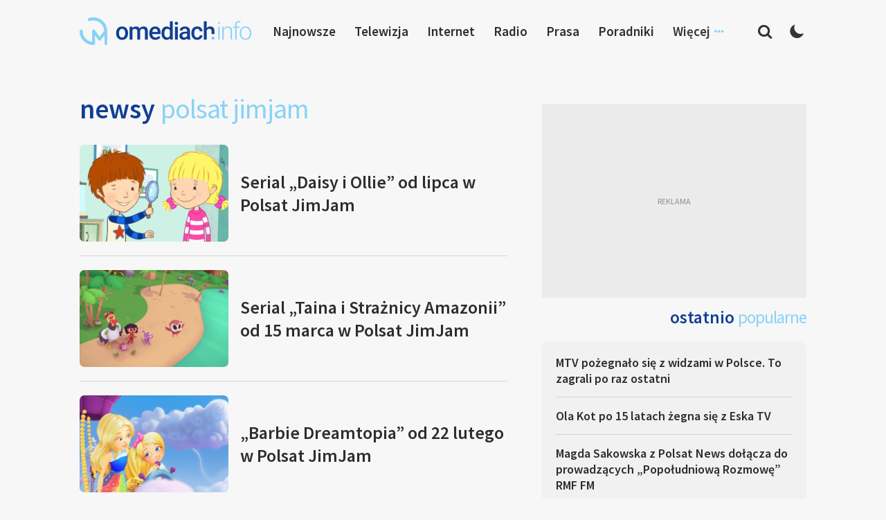

--- FILE ---
content_type: text/html; charset=UTF-8
request_url: https://www.omediach.info/tag/polsat-jimjam/
body_size: 12141
content:
<!DOCTYPE html>
<html lang="pl-PL">
<head>
<meta charset="UTF-8">
<meta name="viewport" content="width=device-width, initial-scale=1">
<link rel="profile" href="http://gmpg.org/xfn/11">
<link rel="pingback" href="https://www.omediach.info/xmlrpc.php">

<meta name='robots' content='index, follow, max-image-preview:large, max-snippet:-1, max-video-preview:-1' />
	<style>img:is([sizes="auto" i], [sizes^="auto," i]) { contain-intrinsic-size: 3000px 1500px }</style>
	
	<!-- This site is optimized with the Yoast SEO plugin v26.7 - https://yoast.com/wordpress/plugins/seo/ -->
	<title>polsat jimjam - omediach.info</title>
	<link rel="canonical" href="https://www.omediach.info/tag/polsat-jimjam/" />
	<meta property="og:locale" content="pl_PL" />
	<meta property="og:type" content="article" />
	<meta property="og:title" content="polsat jimjam - omediach.info" />
	<meta property="og:url" content="https://www.omediach.info/tag/polsat-jimjam/" />
	<meta property="og:site_name" content="omediach.info" />
	<meta name="twitter:card" content="summary_large_image" />
	<script type="application/ld+json" class="yoast-schema-graph">{"@context":"https://schema.org","@graph":[{"@type":"CollectionPage","@id":"https://www.omediach.info/tag/polsat-jimjam/","url":"https://www.omediach.info/tag/polsat-jimjam/","name":"polsat jimjam - omediach.info","isPartOf":{"@id":"https://www.omediach.info/#website"},"primaryImageOfPage":{"@id":"https://www.omediach.info/tag/polsat-jimjam/#primaryimage"},"image":{"@id":"https://www.omediach.info/tag/polsat-jimjam/#primaryimage"},"thumbnailUrl":"https://www.omediach.info/wp-content/uploads/2021/06/Daisy-i-Ollie-Polsat-JimJam.png","breadcrumb":{"@id":"https://www.omediach.info/tag/polsat-jimjam/#breadcrumb"},"inLanguage":"pl-PL"},{"@type":"ImageObject","inLanguage":"pl-PL","@id":"https://www.omediach.info/tag/polsat-jimjam/#primaryimage","url":"https://www.omediach.info/wp-content/uploads/2021/06/Daisy-i-Ollie-Polsat-JimJam.png","contentUrl":"https://www.omediach.info/wp-content/uploads/2021/06/Daisy-i-Ollie-Polsat-JimJam.png","width":1050,"height":590,"caption":"fot. Polsat JimJam"},{"@type":"BreadcrumbList","@id":"https://www.omediach.info/tag/polsat-jimjam/#breadcrumb","itemListElement":[{"@type":"ListItem","position":1,"name":"Strona główna","item":"https://www.omediach.info/"},{"@type":"ListItem","position":2,"name":"polsat jimjam"}]},{"@type":"WebSite","@id":"https://www.omediach.info/#website","url":"https://www.omediach.info/","name":"omediach.info","description":"media w bliskim planie","publisher":{"@id":"https://www.omediach.info/#organization"},"potentialAction":[{"@type":"SearchAction","target":{"@type":"EntryPoint","urlTemplate":"https://www.omediach.info/?s={search_term_string}"},"query-input":{"@type":"PropertyValueSpecification","valueRequired":true,"valueName":"search_term_string"}}],"inLanguage":"pl-PL"},{"@type":"Organization","@id":"https://www.omediach.info/#organization","name":"omediach.info","url":"https://www.omediach.info/","logo":{"@type":"ImageObject","inLanguage":"pl-PL","@id":"https://www.omediach.info/#/schema/logo/image/","url":"https://www.omediach.info/wp-content/uploads/2019/02/omediachinfo.png","contentUrl":"https://www.omediach.info/wp-content/uploads/2019/02/omediachinfo.png","width":620,"height":100,"caption":"omediach.info"},"image":{"@id":"https://www.omediach.info/#/schema/logo/image/"}}]}</script>
	<!-- / Yoast SEO plugin. -->


<link rel="alternate" type="application/rss+xml" title="omediach.info &raquo; Kanał z wpisami" href="https://www.omediach.info/feed/" />
<link rel="alternate" type="application/rss+xml" title="omediach.info &raquo; Kanał z komentarzami" href="https://www.omediach.info/comments/feed/" />
<link rel="alternate" type="application/rss+xml" title="omediach.info &raquo; Kanał z wpisami otagowanymi jako polsat jimjam" href="https://www.omediach.info/tag/polsat-jimjam/feed/" />
		<!-- This site uses the Google Analytics by ExactMetrics plugin v8.11.1 - Using Analytics tracking - https://www.exactmetrics.com/ -->
							<script src="//www.googletagmanager.com/gtag/js?id=G-48FW5TMPTZ"  data-cfasync="false" data-wpfc-render="false" type="text/javascript" async></script>
			<script data-cfasync="false" data-wpfc-render="false" type="text/javascript">
				var em_version = '8.11.1';
				var em_track_user = true;
				var em_no_track_reason = '';
								var ExactMetricsDefaultLocations = {"page_location":"https:\/\/www.omediach.info\/tag\/polsat-jimjam\/"};
								if ( typeof ExactMetricsPrivacyGuardFilter === 'function' ) {
					var ExactMetricsLocations = (typeof ExactMetricsExcludeQuery === 'object') ? ExactMetricsPrivacyGuardFilter( ExactMetricsExcludeQuery ) : ExactMetricsPrivacyGuardFilter( ExactMetricsDefaultLocations );
				} else {
					var ExactMetricsLocations = (typeof ExactMetricsExcludeQuery === 'object') ? ExactMetricsExcludeQuery : ExactMetricsDefaultLocations;
				}

								var disableStrs = [
										'ga-disable-G-48FW5TMPTZ',
									];

				/* Function to detect opted out users */
				function __gtagTrackerIsOptedOut() {
					for (var index = 0; index < disableStrs.length; index++) {
						if (document.cookie.indexOf(disableStrs[index] + '=true') > -1) {
							return true;
						}
					}

					return false;
				}

				/* Disable tracking if the opt-out cookie exists. */
				if (__gtagTrackerIsOptedOut()) {
					for (var index = 0; index < disableStrs.length; index++) {
						window[disableStrs[index]] = true;
					}
				}

				/* Opt-out function */
				function __gtagTrackerOptout() {
					for (var index = 0; index < disableStrs.length; index++) {
						document.cookie = disableStrs[index] + '=true; expires=Thu, 31 Dec 2099 23:59:59 UTC; path=/';
						window[disableStrs[index]] = true;
					}
				}

				if ('undefined' === typeof gaOptout) {
					function gaOptout() {
						__gtagTrackerOptout();
					}
				}
								window.dataLayer = window.dataLayer || [];

				window.ExactMetricsDualTracker = {
					helpers: {},
					trackers: {},
				};
				if (em_track_user) {
					function __gtagDataLayer() {
						dataLayer.push(arguments);
					}

					function __gtagTracker(type, name, parameters) {
						if (!parameters) {
							parameters = {};
						}

						if (parameters.send_to) {
							__gtagDataLayer.apply(null, arguments);
							return;
						}

						if (type === 'event') {
														parameters.send_to = exactmetrics_frontend.v4_id;
							var hookName = name;
							if (typeof parameters['event_category'] !== 'undefined') {
								hookName = parameters['event_category'] + ':' + name;
							}

							if (typeof ExactMetricsDualTracker.trackers[hookName] !== 'undefined') {
								ExactMetricsDualTracker.trackers[hookName](parameters);
							} else {
								__gtagDataLayer('event', name, parameters);
							}
							
						} else {
							__gtagDataLayer.apply(null, arguments);
						}
					}

					__gtagTracker('js', new Date());
					__gtagTracker('set', {
						'developer_id.dNDMyYj': true,
											});
					if ( ExactMetricsLocations.page_location ) {
						__gtagTracker('set', ExactMetricsLocations);
					}
										__gtagTracker('config', 'G-48FW5TMPTZ', {"forceSSL":"true"} );
										window.gtag = __gtagTracker;										(function () {
						/* https://developers.google.com/analytics/devguides/collection/analyticsjs/ */
						/* ga and __gaTracker compatibility shim. */
						var noopfn = function () {
							return null;
						};
						var newtracker = function () {
							return new Tracker();
						};
						var Tracker = function () {
							return null;
						};
						var p = Tracker.prototype;
						p.get = noopfn;
						p.set = noopfn;
						p.send = function () {
							var args = Array.prototype.slice.call(arguments);
							args.unshift('send');
							__gaTracker.apply(null, args);
						};
						var __gaTracker = function () {
							var len = arguments.length;
							if (len === 0) {
								return;
							}
							var f = arguments[len - 1];
							if (typeof f !== 'object' || f === null || typeof f.hitCallback !== 'function') {
								if ('send' === arguments[0]) {
									var hitConverted, hitObject = false, action;
									if ('event' === arguments[1]) {
										if ('undefined' !== typeof arguments[3]) {
											hitObject = {
												'eventAction': arguments[3],
												'eventCategory': arguments[2],
												'eventLabel': arguments[4],
												'value': arguments[5] ? arguments[5] : 1,
											}
										}
									}
									if ('pageview' === arguments[1]) {
										if ('undefined' !== typeof arguments[2]) {
											hitObject = {
												'eventAction': 'page_view',
												'page_path': arguments[2],
											}
										}
									}
									if (typeof arguments[2] === 'object') {
										hitObject = arguments[2];
									}
									if (typeof arguments[5] === 'object') {
										Object.assign(hitObject, arguments[5]);
									}
									if ('undefined' !== typeof arguments[1].hitType) {
										hitObject = arguments[1];
										if ('pageview' === hitObject.hitType) {
											hitObject.eventAction = 'page_view';
										}
									}
									if (hitObject) {
										action = 'timing' === arguments[1].hitType ? 'timing_complete' : hitObject.eventAction;
										hitConverted = mapArgs(hitObject);
										__gtagTracker('event', action, hitConverted);
									}
								}
								return;
							}

							function mapArgs(args) {
								var arg, hit = {};
								var gaMap = {
									'eventCategory': 'event_category',
									'eventAction': 'event_action',
									'eventLabel': 'event_label',
									'eventValue': 'event_value',
									'nonInteraction': 'non_interaction',
									'timingCategory': 'event_category',
									'timingVar': 'name',
									'timingValue': 'value',
									'timingLabel': 'event_label',
									'page': 'page_path',
									'location': 'page_location',
									'title': 'page_title',
									'referrer' : 'page_referrer',
								};
								for (arg in args) {
																		if (!(!args.hasOwnProperty(arg) || !gaMap.hasOwnProperty(arg))) {
										hit[gaMap[arg]] = args[arg];
									} else {
										hit[arg] = args[arg];
									}
								}
								return hit;
							}

							try {
								f.hitCallback();
							} catch (ex) {
							}
						};
						__gaTracker.create = newtracker;
						__gaTracker.getByName = newtracker;
						__gaTracker.getAll = function () {
							return [];
						};
						__gaTracker.remove = noopfn;
						__gaTracker.loaded = true;
						window['__gaTracker'] = __gaTracker;
					})();
									} else {
										console.log("");
					(function () {
						function __gtagTracker() {
							return null;
						}

						window['__gtagTracker'] = __gtagTracker;
						window['gtag'] = __gtagTracker;
					})();
									}
			</script>
							<!-- / Google Analytics by ExactMetrics -->
		<script type="text/javascript">
/* <![CDATA[ */
window._wpemojiSettings = {"baseUrl":"https:\/\/s.w.org\/images\/core\/emoji\/16.0.1\/72x72\/","ext":".png","svgUrl":"https:\/\/s.w.org\/images\/core\/emoji\/16.0.1\/svg\/","svgExt":".svg","source":{"concatemoji":"https:\/\/www.omediach.info\/wp-includes\/js\/wp-emoji-release.min.js?ver=6.8.3"}};
/*! This file is auto-generated */
!function(s,n){var o,i,e;function c(e){try{var t={supportTests:e,timestamp:(new Date).valueOf()};sessionStorage.setItem(o,JSON.stringify(t))}catch(e){}}function p(e,t,n){e.clearRect(0,0,e.canvas.width,e.canvas.height),e.fillText(t,0,0);var t=new Uint32Array(e.getImageData(0,0,e.canvas.width,e.canvas.height).data),a=(e.clearRect(0,0,e.canvas.width,e.canvas.height),e.fillText(n,0,0),new Uint32Array(e.getImageData(0,0,e.canvas.width,e.canvas.height).data));return t.every(function(e,t){return e===a[t]})}function u(e,t){e.clearRect(0,0,e.canvas.width,e.canvas.height),e.fillText(t,0,0);for(var n=e.getImageData(16,16,1,1),a=0;a<n.data.length;a++)if(0!==n.data[a])return!1;return!0}function f(e,t,n,a){switch(t){case"flag":return n(e,"\ud83c\udff3\ufe0f\u200d\u26a7\ufe0f","\ud83c\udff3\ufe0f\u200b\u26a7\ufe0f")?!1:!n(e,"\ud83c\udde8\ud83c\uddf6","\ud83c\udde8\u200b\ud83c\uddf6")&&!n(e,"\ud83c\udff4\udb40\udc67\udb40\udc62\udb40\udc65\udb40\udc6e\udb40\udc67\udb40\udc7f","\ud83c\udff4\u200b\udb40\udc67\u200b\udb40\udc62\u200b\udb40\udc65\u200b\udb40\udc6e\u200b\udb40\udc67\u200b\udb40\udc7f");case"emoji":return!a(e,"\ud83e\udedf")}return!1}function g(e,t,n,a){var r="undefined"!=typeof WorkerGlobalScope&&self instanceof WorkerGlobalScope?new OffscreenCanvas(300,150):s.createElement("canvas"),o=r.getContext("2d",{willReadFrequently:!0}),i=(o.textBaseline="top",o.font="600 32px Arial",{});return e.forEach(function(e){i[e]=t(o,e,n,a)}),i}function t(e){var t=s.createElement("script");t.src=e,t.defer=!0,s.head.appendChild(t)}"undefined"!=typeof Promise&&(o="wpEmojiSettingsSupports",i=["flag","emoji"],n.supports={everything:!0,everythingExceptFlag:!0},e=new Promise(function(e){s.addEventListener("DOMContentLoaded",e,{once:!0})}),new Promise(function(t){var n=function(){try{var e=JSON.parse(sessionStorage.getItem(o));if("object"==typeof e&&"number"==typeof e.timestamp&&(new Date).valueOf()<e.timestamp+604800&&"object"==typeof e.supportTests)return e.supportTests}catch(e){}return null}();if(!n){if("undefined"!=typeof Worker&&"undefined"!=typeof OffscreenCanvas&&"undefined"!=typeof URL&&URL.createObjectURL&&"undefined"!=typeof Blob)try{var e="postMessage("+g.toString()+"("+[JSON.stringify(i),f.toString(),p.toString(),u.toString()].join(",")+"));",a=new Blob([e],{type:"text/javascript"}),r=new Worker(URL.createObjectURL(a),{name:"wpTestEmojiSupports"});return void(r.onmessage=function(e){c(n=e.data),r.terminate(),t(n)})}catch(e){}c(n=g(i,f,p,u))}t(n)}).then(function(e){for(var t in e)n.supports[t]=e[t],n.supports.everything=n.supports.everything&&n.supports[t],"flag"!==t&&(n.supports.everythingExceptFlag=n.supports.everythingExceptFlag&&n.supports[t]);n.supports.everythingExceptFlag=n.supports.everythingExceptFlag&&!n.supports.flag,n.DOMReady=!1,n.readyCallback=function(){n.DOMReady=!0}}).then(function(){return e}).then(function(){var e;n.supports.everything||(n.readyCallback(),(e=n.source||{}).concatemoji?t(e.concatemoji):e.wpemoji&&e.twemoji&&(t(e.twemoji),t(e.wpemoji)))}))}((window,document),window._wpemojiSettings);
/* ]]> */
</script>

<style id='wp-emoji-styles-inline-css' type='text/css'>

	img.wp-smiley, img.emoji {
		display: inline !important;
		border: none !important;
		box-shadow: none !important;
		height: 1em !important;
		width: 1em !important;
		margin: 0 0.07em !important;
		vertical-align: -0.1em !important;
		background: none !important;
		padding: 0 !important;
	}
</style>
<link rel='stylesheet' id='wp-block-library-css' href='https://www.omediach.info/wp-includes/css/dist/block-library/style.min.css?ver=6.8.3' type='text/css' media='all' />
<style id='classic-theme-styles-inline-css' type='text/css'>
/*! This file is auto-generated */
.wp-block-button__link{color:#fff;background-color:#32373c;border-radius:9999px;box-shadow:none;text-decoration:none;padding:calc(.667em + 2px) calc(1.333em + 2px);font-size:1.125em}.wp-block-file__button{background:#32373c;color:#fff;text-decoration:none}
</style>
<style id='global-styles-inline-css' type='text/css'>
:root{--wp--preset--aspect-ratio--square: 1;--wp--preset--aspect-ratio--4-3: 4/3;--wp--preset--aspect-ratio--3-4: 3/4;--wp--preset--aspect-ratio--3-2: 3/2;--wp--preset--aspect-ratio--2-3: 2/3;--wp--preset--aspect-ratio--16-9: 16/9;--wp--preset--aspect-ratio--9-16: 9/16;--wp--preset--color--black: #000000;--wp--preset--color--cyan-bluish-gray: #abb8c3;--wp--preset--color--white: #ffffff;--wp--preset--color--pale-pink: #f78da7;--wp--preset--color--vivid-red: #cf2e2e;--wp--preset--color--luminous-vivid-orange: #ff6900;--wp--preset--color--luminous-vivid-amber: #fcb900;--wp--preset--color--light-green-cyan: #7bdcb5;--wp--preset--color--vivid-green-cyan: #00d084;--wp--preset--color--pale-cyan-blue: #8ed1fc;--wp--preset--color--vivid-cyan-blue: #0693e3;--wp--preset--color--vivid-purple: #9b51e0;--wp--preset--gradient--vivid-cyan-blue-to-vivid-purple: linear-gradient(135deg,rgba(6,147,227,1) 0%,rgb(155,81,224) 100%);--wp--preset--gradient--light-green-cyan-to-vivid-green-cyan: linear-gradient(135deg,rgb(122,220,180) 0%,rgb(0,208,130) 100%);--wp--preset--gradient--luminous-vivid-amber-to-luminous-vivid-orange: linear-gradient(135deg,rgba(252,185,0,1) 0%,rgba(255,105,0,1) 100%);--wp--preset--gradient--luminous-vivid-orange-to-vivid-red: linear-gradient(135deg,rgba(255,105,0,1) 0%,rgb(207,46,46) 100%);--wp--preset--gradient--very-light-gray-to-cyan-bluish-gray: linear-gradient(135deg,rgb(238,238,238) 0%,rgb(169,184,195) 100%);--wp--preset--gradient--cool-to-warm-spectrum: linear-gradient(135deg,rgb(74,234,220) 0%,rgb(151,120,209) 20%,rgb(207,42,186) 40%,rgb(238,44,130) 60%,rgb(251,105,98) 80%,rgb(254,248,76) 100%);--wp--preset--gradient--blush-light-purple: linear-gradient(135deg,rgb(255,206,236) 0%,rgb(152,150,240) 100%);--wp--preset--gradient--blush-bordeaux: linear-gradient(135deg,rgb(254,205,165) 0%,rgb(254,45,45) 50%,rgb(107,0,62) 100%);--wp--preset--gradient--luminous-dusk: linear-gradient(135deg,rgb(255,203,112) 0%,rgb(199,81,192) 50%,rgb(65,88,208) 100%);--wp--preset--gradient--pale-ocean: linear-gradient(135deg,rgb(255,245,203) 0%,rgb(182,227,212) 50%,rgb(51,167,181) 100%);--wp--preset--gradient--electric-grass: linear-gradient(135deg,rgb(202,248,128) 0%,rgb(113,206,126) 100%);--wp--preset--gradient--midnight: linear-gradient(135deg,rgb(2,3,129) 0%,rgb(40,116,252) 100%);--wp--preset--font-size--small: 13px;--wp--preset--font-size--medium: 20px;--wp--preset--font-size--large: 36px;--wp--preset--font-size--x-large: 42px;--wp--preset--spacing--20: 0.44rem;--wp--preset--spacing--30: 0.67rem;--wp--preset--spacing--40: 1rem;--wp--preset--spacing--50: 1.5rem;--wp--preset--spacing--60: 2.25rem;--wp--preset--spacing--70: 3.38rem;--wp--preset--spacing--80: 5.06rem;--wp--preset--shadow--natural: 6px 6px 9px rgba(0, 0, 0, 0.2);--wp--preset--shadow--deep: 12px 12px 50px rgba(0, 0, 0, 0.4);--wp--preset--shadow--sharp: 6px 6px 0px rgba(0, 0, 0, 0.2);--wp--preset--shadow--outlined: 6px 6px 0px -3px rgba(255, 255, 255, 1), 6px 6px rgba(0, 0, 0, 1);--wp--preset--shadow--crisp: 6px 6px 0px rgba(0, 0, 0, 1);}:where(.is-layout-flex){gap: 0.5em;}:where(.is-layout-grid){gap: 0.5em;}body .is-layout-flex{display: flex;}.is-layout-flex{flex-wrap: wrap;align-items: center;}.is-layout-flex > :is(*, div){margin: 0;}body .is-layout-grid{display: grid;}.is-layout-grid > :is(*, div){margin: 0;}:where(.wp-block-columns.is-layout-flex){gap: 2em;}:where(.wp-block-columns.is-layout-grid){gap: 2em;}:where(.wp-block-post-template.is-layout-flex){gap: 1.25em;}:where(.wp-block-post-template.is-layout-grid){gap: 1.25em;}.has-black-color{color: var(--wp--preset--color--black) !important;}.has-cyan-bluish-gray-color{color: var(--wp--preset--color--cyan-bluish-gray) !important;}.has-white-color{color: var(--wp--preset--color--white) !important;}.has-pale-pink-color{color: var(--wp--preset--color--pale-pink) !important;}.has-vivid-red-color{color: var(--wp--preset--color--vivid-red) !important;}.has-luminous-vivid-orange-color{color: var(--wp--preset--color--luminous-vivid-orange) !important;}.has-luminous-vivid-amber-color{color: var(--wp--preset--color--luminous-vivid-amber) !important;}.has-light-green-cyan-color{color: var(--wp--preset--color--light-green-cyan) !important;}.has-vivid-green-cyan-color{color: var(--wp--preset--color--vivid-green-cyan) !important;}.has-pale-cyan-blue-color{color: var(--wp--preset--color--pale-cyan-blue) !important;}.has-vivid-cyan-blue-color{color: var(--wp--preset--color--vivid-cyan-blue) !important;}.has-vivid-purple-color{color: var(--wp--preset--color--vivid-purple) !important;}.has-black-background-color{background-color: var(--wp--preset--color--black) !important;}.has-cyan-bluish-gray-background-color{background-color: var(--wp--preset--color--cyan-bluish-gray) !important;}.has-white-background-color{background-color: var(--wp--preset--color--white) !important;}.has-pale-pink-background-color{background-color: var(--wp--preset--color--pale-pink) !important;}.has-vivid-red-background-color{background-color: var(--wp--preset--color--vivid-red) !important;}.has-luminous-vivid-orange-background-color{background-color: var(--wp--preset--color--luminous-vivid-orange) !important;}.has-luminous-vivid-amber-background-color{background-color: var(--wp--preset--color--luminous-vivid-amber) !important;}.has-light-green-cyan-background-color{background-color: var(--wp--preset--color--light-green-cyan) !important;}.has-vivid-green-cyan-background-color{background-color: var(--wp--preset--color--vivid-green-cyan) !important;}.has-pale-cyan-blue-background-color{background-color: var(--wp--preset--color--pale-cyan-blue) !important;}.has-vivid-cyan-blue-background-color{background-color: var(--wp--preset--color--vivid-cyan-blue) !important;}.has-vivid-purple-background-color{background-color: var(--wp--preset--color--vivid-purple) !important;}.has-black-border-color{border-color: var(--wp--preset--color--black) !important;}.has-cyan-bluish-gray-border-color{border-color: var(--wp--preset--color--cyan-bluish-gray) !important;}.has-white-border-color{border-color: var(--wp--preset--color--white) !important;}.has-pale-pink-border-color{border-color: var(--wp--preset--color--pale-pink) !important;}.has-vivid-red-border-color{border-color: var(--wp--preset--color--vivid-red) !important;}.has-luminous-vivid-orange-border-color{border-color: var(--wp--preset--color--luminous-vivid-orange) !important;}.has-luminous-vivid-amber-border-color{border-color: var(--wp--preset--color--luminous-vivid-amber) !important;}.has-light-green-cyan-border-color{border-color: var(--wp--preset--color--light-green-cyan) !important;}.has-vivid-green-cyan-border-color{border-color: var(--wp--preset--color--vivid-green-cyan) !important;}.has-pale-cyan-blue-border-color{border-color: var(--wp--preset--color--pale-cyan-blue) !important;}.has-vivid-cyan-blue-border-color{border-color: var(--wp--preset--color--vivid-cyan-blue) !important;}.has-vivid-purple-border-color{border-color: var(--wp--preset--color--vivid-purple) !important;}.has-vivid-cyan-blue-to-vivid-purple-gradient-background{background: var(--wp--preset--gradient--vivid-cyan-blue-to-vivid-purple) !important;}.has-light-green-cyan-to-vivid-green-cyan-gradient-background{background: var(--wp--preset--gradient--light-green-cyan-to-vivid-green-cyan) !important;}.has-luminous-vivid-amber-to-luminous-vivid-orange-gradient-background{background: var(--wp--preset--gradient--luminous-vivid-amber-to-luminous-vivid-orange) !important;}.has-luminous-vivid-orange-to-vivid-red-gradient-background{background: var(--wp--preset--gradient--luminous-vivid-orange-to-vivid-red) !important;}.has-very-light-gray-to-cyan-bluish-gray-gradient-background{background: var(--wp--preset--gradient--very-light-gray-to-cyan-bluish-gray) !important;}.has-cool-to-warm-spectrum-gradient-background{background: var(--wp--preset--gradient--cool-to-warm-spectrum) !important;}.has-blush-light-purple-gradient-background{background: var(--wp--preset--gradient--blush-light-purple) !important;}.has-blush-bordeaux-gradient-background{background: var(--wp--preset--gradient--blush-bordeaux) !important;}.has-luminous-dusk-gradient-background{background: var(--wp--preset--gradient--luminous-dusk) !important;}.has-pale-ocean-gradient-background{background: var(--wp--preset--gradient--pale-ocean) !important;}.has-electric-grass-gradient-background{background: var(--wp--preset--gradient--electric-grass) !important;}.has-midnight-gradient-background{background: var(--wp--preset--gradient--midnight) !important;}.has-small-font-size{font-size: var(--wp--preset--font-size--small) !important;}.has-medium-font-size{font-size: var(--wp--preset--font-size--medium) !important;}.has-large-font-size{font-size: var(--wp--preset--font-size--large) !important;}.has-x-large-font-size{font-size: var(--wp--preset--font-size--x-large) !important;}
:where(.wp-block-post-template.is-layout-flex){gap: 1.25em;}:where(.wp-block-post-template.is-layout-grid){gap: 1.25em;}
:where(.wp-block-columns.is-layout-flex){gap: 2em;}:where(.wp-block-columns.is-layout-grid){gap: 2em;}
:root :where(.wp-block-pullquote){font-size: 1.5em;line-height: 1.6;}
</style>
<link rel='stylesheet' id='contact-form-7-css' href='https://www.omediach.info/wp-content/plugins/contact-form-7/includes/css/styles.css?ver=6.1.4' type='text/css' media='all' />
<link rel='stylesheet' id='talon-style-css' href='https://www.omediach.info/wp-content/themes/site/style.css?ver=1.0.52' type='text/css' media='all' />
<script type="text/javascript" src="https://www.omediach.info/wp-content/plugins/google-analytics-dashboard-for-wp/assets/js/frontend-gtag.min.js?ver=8.11.1" id="exactmetrics-frontend-script-js" async="async" data-wp-strategy="async"></script>
<script data-cfasync="false" data-wpfc-render="false" type="text/javascript" id='exactmetrics-frontend-script-js-extra'>/* <![CDATA[ */
var exactmetrics_frontend = {"js_events_tracking":"true","download_extensions":"zip,mp3,mpeg,pdf,docx,pptx,xlsx,rar","inbound_paths":"[{\"path\":\"\\\/go\\\/\",\"label\":\"affiliate\"},{\"path\":\"\\\/recommend\\\/\",\"label\":\"affiliate\"}]","home_url":"https:\/\/www.omediach.info","hash_tracking":"false","v4_id":"G-48FW5TMPTZ"};/* ]]> */
</script>
<script type="text/javascript" id="image-watermark-no-right-click-js-before">
/* <![CDATA[ */
var iwArgsNoRightClick = {"rightclick":"N","draganddrop":"N","devtools":"Y","enableToast":"Y","toastMessage":"This content is protected"};
/* ]]> */
</script>
<script type="text/javascript" src="https://www.omediach.info/wp-content/plugins/image-watermark/js/no-right-click.js?ver=2.0.3" id="image-watermark-no-right-click-js"></script>
<script type="text/javascript" src="https://www.omediach.info/wp-includes/js/jquery/jquery.min.js?ver=3.7.1" id="jquery-core-js"></script>
<script type="text/javascript" src="https://www.omediach.info/wp-includes/js/jquery/jquery-migrate.min.js?ver=3.4.1" id="jquery-migrate-js"></script>
<link rel="https://api.w.org/" href="https://www.omediach.info/wp-json/" /><link rel="alternate" title="JSON" type="application/json" href="https://www.omediach.info/wp-json/wp/v2/tags/2806" /><link rel="EditURI" type="application/rsd+xml" title="RSD" href="https://www.omediach.info/xmlrpc.php?rsd" />
<meta name="generator" content="WordPress 6.8.3" />
<link rel="icon" href="https://www.omediach.info/wp-content/uploads/2023/10/cropped-omediach-favicon-32x32.png" sizes="32x32" />
<link rel="icon" href="https://www.omediach.info/wp-content/uploads/2023/10/cropped-omediach-favicon-192x192.png" sizes="192x192" />
<link rel="apple-touch-icon" href="https://www.omediach.info/wp-content/uploads/2023/10/cropped-omediach-favicon-180x180.png" />
<meta name="msapplication-TileImage" content="https://www.omediach.info/wp-content/uploads/2023/10/cropped-omediach-favicon-270x270.png" />

<link rel="preconnect" href="https://fonts.googleapis.com">
<link rel="preconnect" href="https://fonts.gstatic.com" crossorigin>
<link href="https://fonts.googleapis.com/css2?family=Source+Sans+Pro:wght@300;400;600&display=swap" rel="stylesheet">

<script async src="https://fundingchoicesmessages.google.com/i/pub-1743849116720828?ers=1" nonce="TzeCfDnru2uEeNRCfzjqpA"></script><script nonce="TzeCfDnru2uEeNRCfzjqpA">(function() {function signalGooglefcPresent() {if (!window.frames['googlefcPresent']) {if (document.body) {const iframe = document.createElement('iframe'); iframe.style = 'width: 0; height: 0; border: none; z-index: -1000; left: -1000px; top: -1000px;'; iframe.style.display = 'none'; iframe.name = 'googlefcPresent'; document.body.appendChild(iframe);} else {setTimeout(signalGooglefcPresent, 0);}}}signalGooglefcPresent();})();</script>

</head>

<body class="archive tag tag-polsat-jimjam tag-2806 wp-embed-responsive wp-theme-site group-blog hfeed">

	<header id="header">
    <div class="container">
      <div class="flexrow header-flexrow">

        <div class="header-left">
					<div class="header-searchcol">
            <div class="header-search-btn"></div>
          </div>
        </div>

				<div class="header-logo">
					<a href="https://omediach.info/" title="omediach.info - strona główna"><img src="https://www.omediach.info/wp-content/uploads/2023/10/omediach-logo.png" alt="omediach.info - strona główna"/></a>
				</div>

				<div class="header-right">
					<div class="header-searchcol">
						<div class="header-search-btn"></div>
					</div>
					<div class="header-darkmode">
						<div class="header-darkmode-btn darkmode-off">
							<span title="Zmień motyw na jasny"></span>
							<span title="Zmień motyw na ciemny"></span>
						</div>
					</div>
				</div>

        <div class="header-links">
          <div class="header-links-nav">
            <div class="menu-menu-top-container">
              <ul id="menu-menu-top" class="menu">
								<li class="header-menu-item header-menu-item-1"><a href="https://www.omediach.info/newsy" title="Najnowsze newsy">Najnowsze</a></li>
                <li class="header-menu-item header-menu-item-2"><a href="https://www.omediach.info/kategoria/telewizja/" title="Telewizja">Telewizja</a></li>
                <li class="header-menu-item header-menu-item-3"><a href="https://www.omediach.info/kategoria/internet/" title="Internet">Internet</a></li>
                <li class="header-menu-item header-menu-item-4"><a href="https://www.omediach.info/kategoria/radio/" title="Radio">Radio</a></li>
              	<li class="header-menu-item header-menu-item-5"><a href="https://www.omediach.info/kategoria/prasa/" title="Prasa">Prasa</a></li>
								<li class="header-menu-item header-menu-item-6"><a href="https://www.omediach.info/poradniki" title="Poradniki">Poradniki</a></li>
								<li class="header-menu-item header-menu-item-7"><span>Więcej</span>
									<ul>
										<li class="header-menu-item header-menu-item-8"><a href="https://www.omediach.info/tematy" title="Tematy">Tematy</a></li>
										<li class="header-menu-item header-menu-item-9"><a href="https://www.omediach.info/kategoria/sportlight/" title="Sportlight">Sportlight</a></li>
										<li class="header-menu-item header-menu-item-9"><a href="https://www.omediach.info/listy-kanalow/" title="Sportlight">Listy kanałów</a></li>
										<li class="header-menu-item header-menu-item-10"><a href="https://www.omediach.info/centrum-pomocy/" title="Centrum pomocy">Centrum pomocy</a></li>
									</ul>
								</li>

              </ul>
            </div>
          </div>
        </div>






      </div>
    </div>
	</header>




	<div id="content" class="site-content">



		
		<section class="home-bottom">
		  <div class="container">
		    <div class="flexrow">

		      <div class="home-bottom-cats">
		        <div class="home-category-col">
							<div class="home-sct-title">
								<h2>Newsy <span>polsat jimjam</span></h2>					    </div>
		          <div class="home-cat-newslist">
		            <ul>

									
									<li>
										<a href="https://www.omediach.info/serial-daisy-i-ollie-od-lipca-w-polsat-jimjam/" class="news-latest-link" title="Serial &#8222;Daisy i Ollie&#8221; od lipca w Polsat JimJam">
											<div class="flexrow">
												<div class="news-cat-itemimg">
													<div class="news-cat-itemimg-box"><img class="lazy" src="https://omediach.info/wp-content/uploads/2023/01/blank-230150.png" data-src="https://www.omediach.info/wp-content/uploads/2021/06/Daisy-i-Ollie-Polsat-JimJam-230x150.png"></div>
												</div>
												<div class="news-catlist-title">
													<h2>
																												Serial &#8222;Daisy i Ollie&#8221; od lipca w Polsat JimJam</h2>
												</div>
											</div>
										</a>
									</li>

									
									<li>
										<a href="https://www.omediach.info/serial-taina-i-straznicy-amazonii-od-15-marca-w-polsat-jimjam/" class="news-latest-link" title="Serial &#8222;Taina i Strażnicy Amazonii&#8221; od 15 marca w Polsat JimJam">
											<div class="flexrow">
												<div class="news-cat-itemimg">
													<div class="news-cat-itemimg-box"><img class="lazy" src="https://omediach.info/wp-content/uploads/2023/01/blank-230150.png" data-src="https://www.omediach.info/wp-content/uploads/2021/03/Taina-i-Straznicy-Amazonii-Polsat-JimJam-1-230x150.png"></div>
												</div>
												<div class="news-catlist-title">
													<h2>
																												Serial &#8222;Taina i Strażnicy Amazonii&#8221; od 15 marca w Polsat JimJam</h2>
												</div>
											</div>
										</a>
									</li>

									
									<li>
										<a href="https://www.omediach.info/barbie-dreamtopia-od-22-lutego-w-polsat-jimjam/" class="news-latest-link" title="&#8222;Barbie Dreamtopia&#8221; od 22 lutego w Polsat JimJam">
											<div class="flexrow">
												<div class="news-cat-itemimg">
													<div class="news-cat-itemimg-box"><img class="lazy" src="https://omediach.info/wp-content/uploads/2023/01/blank-230150.png" data-src="https://www.omediach.info/wp-content/uploads/2021/02/Barbie-Dreamtopia-Polsat-JimJam-1-230x150.png"></div>
												</div>
												<div class="news-catlist-title">
													<h2>
																												&#8222;Barbie Dreamtopia&#8221; od 22 lutego w Polsat JimJam</h2>
												</div>
											</div>
										</a>
									</li>

									
		            </ul>

								<div class='pages-nav-box'>
																	</div>


		          </div>
		        </div>
		      </div>


		      <div class="home-bottom-sidebar">

						<div class="adse-box sidebar-adse-box">
							<script async src="https://pagead2.googlesyndication.com/pagead/js/adsbygoogle.js?client=ca-pub-1743849116720828"
									 crossorigin="anonymous"></script>
							<!-- medialight in sidebar -->
							<ins class="adsbygoogle"
									 style="display:block"
									 data-ad-client="ca-pub-1743849116720828"
									 data-ad-slot="3221196143"
									 data-ad-format="auto"
									 data-full-width-responsive="true"></ins>
							<script>
									 (adsbygoogle = window.adsbygoogle || []).push({});
							</script>

						</div>

		        <div class="home-sidebar-panel home-popular-panel">
		          <div class="home-sct-title home-sct-sidebar">
		            <h3>Ostatnio <span>popularne</span></h3>
		          </div>
		          <div class="home-sidebar-box home-popular-box">
		            <ul>
		              
		                <li>
		                  <a href="https://www.omediach.info/mtv-koniec-nadawania-dlaczego-playlista-co-zagrano-na-koniec-mtv-hits-mtv-music-video-killed-the-radio-star/" title="MTV pożegnało się z widzami w Polsce. To zagrali po raz ostatni">
		                    <h2>
		                      		                      MTV pożegnało się z widzami w Polsce. To zagrali po raz ostatni		                    </h2>
		                  </a>
		                </li>

		              
		                <li>
		                  <a href="https://www.omediach.info/ola-kot-po-15-latach-zegna-sie-z-eska-tv-kim-jest-dlaczego-polsat-radio-eska/" title="Ola Kot po 15 latach żegna się z Eska TV">
		                    <h2>
		                      		                      Ola Kot po 15 latach żegna się z Eska TV		                    </h2>
		                  </a>
		                </li>

		              
		                <li>
		                  <a href="https://www.omediach.info/magda-sakowska-z-polsat-news-dolacza-do-prowadzacych-popoludniowa-rozmowe-rmf-fm/" title="Magda Sakowska z Polsat News dołącza do prowadzących &#8222;Popołudniową Rozmowę&#8221; RMF FM">
		                    <h2>
		                      		                      Magda Sakowska z Polsat News dołącza do prowadzących &#8222;Popołudniową Rozmowę&#8221; RMF FM		                    </h2>
		                  </a>
		                </li>

		              
		                <li>
		                  <a href="https://www.omediach.info/startuje-kolejna-edycja-show-the-voice-senior-kiedy-emisja-kto-prowadzi-lukasz-nowicki/" title="Startuje kolejna edycja show &#8222;The Voice Senior&#8221;">
		                    <h2>
		                      		                      Startuje kolejna edycja show &#8222;The Voice Senior&#8221;		                    </h2>
		                  </a>
		                </li>

		              
		                <li>
		                  <a href="https://www.omediach.info/sylwester-z-republika-na-lubelszczyznie-ponad-milion-widzow-przed-telewizorami/" title="Sylwester z Republiką na Lubelszczyźnie. Ponad milion widzów przed telewizorami">
		                    <h2>
		                      		                      Sylwester z Republiką na Lubelszczyźnie. Ponad milion widzów przed telewizorami		                    </h2>
		                  </a>
		                </li>

		              
		                <li>
		                  <a href="https://www.omediach.info/nowa-kampania-wizerunkowa-radia-zet-sluchaj-od-rana-do-wieczora/" title="Nowa kampania wizerunkowa Radia ZET &#8211; „Słuchaj od rana do wieczora”">
		                    <h2>
		                      		                      Nowa kampania wizerunkowa Radia ZET &#8211; „Słuchaj od rana do wieczora”		                    </h2>
		                  </a>
		                </li>

		              
		                <li>
		                  <a href="https://www.omediach.info/katarzyna-wilk-w-radiu-zet-poprowadzi-znana-audycje/" title="Katarzyna Wilk w Radiu Zet. Poprowadzi znaną audycję">
		                    <h2>
		                      		                      Katarzyna Wilk w Radiu Zet. Poprowadzi znaną audycję		                    </h2>
		                  </a>
		                </li>

		              		            </ul>
		          </div>
		        </div>

						<div class="home-sidebar-panel home-poradniki-panel">
		          <div class="home-sct-title home-sct-sidebar">
		            <h3><span>Poradniki</span></h3>
		          </div>
		          <div class="home-sidebar-box home-poradniki-box">
		            <ul>
		              		                <li>
		                  <a href="https://www.omediach.info/poradnik/gdzie-ogladac-lombard-zycie-pod-zastaw-i-inne-produkcje-tv-puls-online/" class="news-poradnik-link" title="Gdzie oglądać Lombard Życie pod zastaw i inne produkcje TV Puls online?">
		                    <div class="flexrow">
		                      <div class="news-cat-itemimg">
		                        <div class="news-cat-itemimg-box"><img class="lazy" src="https://omediach.info/wp-content/uploads/2023/01/blank-230150.png" data-src="https://www.omediach.info/wp-content/uploads/2025/02/f613928b5564697805d0f6b3a2ff.1000-230x150.jpg"></div>
		                      </div>
		                      <div class="news-catlist-title"><h2>Gdzie oglądać Lombard Życie pod zastaw i inne produkcje TV Puls online?</h2></div>
		                    </div>
		                  </a>
		                </li>
		              		                <li>
		                  <a href="https://www.omediach.info/poradnik/gdzie-ogladac-letnie-igrzyska-olimpijskie-paryz-2024-w-telewizji-i-internecie/" class="news-poradnik-link" title="Gdzie oglądać Letnie Igrzyska Olimpijskie Paryż 2024 w telewizji i internecie?">
		                    <div class="flexrow">
		                      <div class="news-cat-itemimg">
		                        <div class="news-cat-itemimg-box"><img class="lazy" src="https://omediach.info/wp-content/uploads/2023/01/blank-230150.png" data-src="https://www.omediach.info/wp-content/uploads/2024/07/ioparis2024-gdzie-ogladac-230x150.jpg"></div>
		                      </div>
		                      <div class="news-catlist-title"><h2>Gdzie oglądać Letnie Igrzyska Olimpijskie Paryż 2024 w telewizji i internecie?</h2></div>
		                    </div>
		                  </a>
		                </li>
		              		                <li>
		                  <a href="https://www.omediach.info/poradnik/viaplay-nie-dziala-f1-f2-premier-league-ksw-rekompensata-zwrot-kosztow-blad-1003-finished-video/" class="news-poradnik-link" title="Viaplay nie działa. Jak złożyć reklamację?">
		                    <div class="flexrow">
		                      <div class="news-cat-itemimg">
		                        <div class="news-cat-itemimg-box"><img class="lazy" src="https://omediach.info/wp-content/uploads/2023/01/blank-230150.png" data-src="https://www.omediach.info/wp-content/uploads/2023/03/157E8C64-2813-4FAC-B344-748F2803F006-230x150.jpeg"></div>
		                      </div>
		                      <div class="news-catlist-title"><h2>Viaplay nie działa. Jak złożyć reklamację?</h2></div>
		                    </div>
		                  </a>
		                </li>
		              		                <li>
		                  <a href="https://www.omediach.info/poradnik/katar-2022-za-darmo-tvp-canal-jak-ogladac/" class="news-poradnik-link" title="Jak oglądać mistrzostwa świata w Katarze za darmo?">
		                    <div class="flexrow">
		                      <div class="news-cat-itemimg">
		                        <div class="news-cat-itemimg-box"><img class="lazy" src="https://omediach.info/wp-content/uploads/2023/01/blank-230150.png" data-src="https://www.omediach.info/wp-content/uploads/2022/11/mistrzostwa-swiata-katar-2022-gdzie-ogladac-tvp-230x150.jpg"></div>
		                      </div>
		                      <div class="news-catlist-title"><h2>Jak oglądać mistrzostwa świata w Katarze za darmo?</h2></div>
		                    </div>
		                  </a>
		                </li>
		              		                <li>
		                  <a href="https://www.omediach.info/poradnik/strefa-abo-w-tvp-vod-m-jak-milosc-barwy-szczescia-za-darmo-i-przedpremierowo/" class="news-poradnik-link" title="Strefa ABO w TVP VOD. „M jak miłość”, „Barwy szczęścia” za darmo i przedpremierowo">
		                    <div class="flexrow">
		                      <div class="news-cat-itemimg">
		                        <div class="news-cat-itemimg-box"><img class="lazy" src="https://omediach.info/wp-content/uploads/2023/01/blank-230150.png" data-src="https://www.omediach.info/wp-content/uploads/2021/11/tvp-vod-strefa-vod-230x150.jpg"></div>
		                      </div>
		                      <div class="news-catlist-title"><h2>Strefa ABO w TVP VOD. „M jak miłość”, „Barwy szczęścia” za darmo i przedpremierowo</h2></div>
		                    </div>
		                  </a>
		                </li>
		              		            </ul>

		            <div class="home-sidebar-panel-btn">
		              <a href="https://www.omediach.info/poradniki/">Więcej <span>poradników</span></a>
		            </div>
		          </div>
		        </div>



		      </div>

		    </div>
		  </div>
		</section>


		


	</div><!-- #content -->

	<footer>
		<div class="site-footer">
			<div class="container">
				<div class="flexrow">

					<div class="footer-col footer-col-mllogo">
						<div class="site-footer-logo">
							<a href="https://omediach.info/" title="omediach.info"><img src="https://www.omediach.info/wp-content/uploads/2023/10/omediach-logo.png" title="omediach.info - strona główna"/></a>
						</div>
						<div class="footer-desc">
							<p>omediach.info to portal z najważniejszymi informacjami ze świata mediów. Znajdziesz tutaj newsy dotyczące telewizji, radia, prasy oraz internetu.</p>
							<a href="https://www.facebook.com/omediach.info" title="omediach.info na facebooku" target="_blank">Facebook</a>
							<a href="https://twitter.com/omediach_info" title="omediach.info na twitterze/X" target="_blank">Twitter/X</a>
							<p><a href="https://pl.depositphotos.com/" target="_blank" style="font-weight: 700;">Obrazy stockowe autorstwa Depositphotos</a></p>
						</div>
					</div>

					<div class="footer-col footer-col-tematy">
						<h4>Newsy</h4>
						<ul>
							<li><a href="https://www.omediach.info/newsy" title="Najnowsze newsy">Najnowsze</a></li>
							<li><a href="https://www.omediach.info/kategoria/telewizja/" title="Telewizja">Telewizja</a></li>
							<li><a href="https://www.omediach.info/kategoria/internet/" title="Internet">Internet</a></li>
							<li><a href="https://www.omediach.info/kategoria/radio/" title="Radio">Radio</a></li>
							<li><a href="https://www.omediach.info/kategoria/prasa/" title="Prasa">Prasa</a></li>
							<li><a href="https://www.omediach.info/kategoria/sportlight/" title="Sportlight">Sportlight</a></li>
							<li><a href="https://www.omediach.info/tematy/" title="Tematy">Tematy</a></li>
						</ul>
					</div>

					<div class="footer-col footer-col-ml">
						<h4>Więcej</h4>
						<ul>
							<li><a href="https://www.omediach.info/poradniki/" title="Poradniki">Poradniki</a></li>
							<li><a href="https://www.omediach.info/listy-kanalow/" title="Listy kanałów platform cyfrowych">Listy kanałów platform cyfrowych</a></li>
						</ul>

						<h4 style="padding-top:15px;">omediach.info</h4>
						<ul>
							<li><a href="https://www.omediach.info/redakcja/" title="Redakcja">Redakcja i kontakt</a></li>
							<li><a href="https://www.omediach.info/regulamin/" title="Regulamin">Regulamin</a></li>
							<li><a href="https://www.omediach.info/polityka-prywatnosci/" title="Polityka prywatności">Polityka prywatności</a></li>
						</ul>
					</div>

					<div class="footer-col-xl">
						<h4>Polecamy</h4>
						<ul>
							<li><a href="https://medialight.pl" title="medialight.pl">medialight.pl</a></li>
							<li><a href="https://tvpolsat.info" title="tvpolsat.info">tvpolsat.info</a></li>
							<li><a href="https://forum.tvpolsat.info" title="forum.tvpolsat.info">forum.tvpolsat.info</a></li>
						</ul>
						<div class="footer-copyright">
							<span>&copy; 2026 omediach.info</span>
						</div>
					</div>

				</div>
			</div>
		</div>


	</footer><!-- #colophon -->

</div><!-- #page -->


<div class="search-full-container">
	<div class="container">
		<div class="search-header">
			<div class="search-close-box"><div class="search-close-btn"></div></div>
		</div>

		<div class="search-full-form">
			<div class="header-searchbar header-searchbar-full">
				<form role="search" method="get" action="https://www.omediach.info/">
					<input type="search" id="header-search-field-full" class="header-search-field header-search-field-full" placeholder="szukaj na stronie..." value="" name="s" title="Szukaj na stronie" />
					<button type="submit" class="header-search-submit header-search-submit-full"></button>
				</form>
			</div>
		</div>

		<div class="search-polecamy">
			<h4>Na skróty:</h4>
			<div class="search-polecamy-list">
				<div class="menu">
					<ul>
						<li><a href="https://www.omediach.info/newsy" title="Najnowsze newsy">Najnowsze</a></li>
						<li><a href="https://www.omediach.info/kategoria/telewizja/" title="Telewizja">Telewizja</a></li>
						<li><a href="https://www.omediach.info/kategoria/internet/" title="Internet">Internet</a></li>
						<li><a href="https://www.omediach.info/kategoria/radio/" title="Radio">Radio</a></li>
						<li><a href="https://www.omediach.info/kategoria/prasa/" title="Prasa">Prasa</a></li>
						<li><a href="https://www.omediach.info/kategoria/felietony/sportlight/" title="Sportlight">Sportlight</a></li>
						<li><a href="https://www.omediach.info/poradniki" title="Poradniki">Poradniki</a></li>
						<li><a href="https://www.omediach.info/tematy" title="Tematy">Tematy</a></li>
					</ul>
				</div>
			</div>
		</div>


	</div>
</div>


<script type="speculationrules">
{"prefetch":[{"source":"document","where":{"and":[{"href_matches":"\/*"},{"not":{"href_matches":["\/wp-*.php","\/wp-admin\/*","\/wp-content\/uploads\/*","\/wp-content\/*","\/wp-content\/plugins\/*","\/wp-content\/themes\/site\/*","\/*\\?(.+)"]}},{"not":{"selector_matches":"a[rel~=\"nofollow\"]"}},{"not":{"selector_matches":".no-prefetch, .no-prefetch a"}}]},"eagerness":"conservative"}]}
</script>
<script type="text/javascript">
function szukajpomocy(){
    jQuery.ajax({
        url: 'https://www.omediach.info/wp-admin/admin-ajax.php',
        type: 'post',
        data: { action: 'data_szukajpomocy', post_type: 'bazawiedzy', keyword: jQuery('#database').val() },
        success: function(data) {
            jQuery('.database-loader').hide();
            jQuery('.database-search-result').html( data );
        }
    });

}
</script>

<script type="text/javascript" src="https://www.omediach.info/wp-includes/js/dist/hooks.min.js?ver=4d63a3d491d11ffd8ac6" id="wp-hooks-js"></script>
<script type="text/javascript" src="https://www.omediach.info/wp-includes/js/dist/i18n.min.js?ver=5e580eb46a90c2b997e6" id="wp-i18n-js"></script>
<script type="text/javascript" id="wp-i18n-js-after">
/* <![CDATA[ */
wp.i18n.setLocaleData( { 'text direction\u0004ltr': [ 'ltr' ] } );
/* ]]> */
</script>
<script type="text/javascript" src="https://www.omediach.info/wp-content/plugins/contact-form-7/includes/swv/js/index.js?ver=6.1.4" id="swv-js"></script>
<script type="text/javascript" id="contact-form-7-js-translations">
/* <![CDATA[ */
( function( domain, translations ) {
	var localeData = translations.locale_data[ domain ] || translations.locale_data.messages;
	localeData[""].domain = domain;
	wp.i18n.setLocaleData( localeData, domain );
} )( "contact-form-7", {"translation-revision-date":"2025-12-11 12:03:49+0000","generator":"GlotPress\/4.0.3","domain":"messages","locale_data":{"messages":{"":{"domain":"messages","plural-forms":"nplurals=3; plural=(n == 1) ? 0 : ((n % 10 >= 2 && n % 10 <= 4 && (n % 100 < 12 || n % 100 > 14)) ? 1 : 2);","lang":"pl"},"This contact form is placed in the wrong place.":["Ten formularz kontaktowy zosta\u0142 umieszczony w niew\u0142a\u015bciwym miejscu."],"Error:":["B\u0142\u0105d:"]}},"comment":{"reference":"includes\/js\/index.js"}} );
/* ]]> */
</script>
<script type="text/javascript" id="contact-form-7-js-before">
/* <![CDATA[ */
var wpcf7 = {
    "api": {
        "root": "https:\/\/www.omediach.info\/wp-json\/",
        "namespace": "contact-form-7\/v1"
    },
    "cached": 1
};
/* ]]> */
</script>
<script type="text/javascript" src="https://www.omediach.info/wp-content/plugins/contact-form-7/includes/js/index.js?ver=6.1.4" id="contact-form-7-js"></script>
<script type="text/javascript" src="https://www.omediach.info/wp-content/themes/site/js/js.cookie.min.js?ver=1.0.0" id="tpi-cookies-js"></script>
<script type="text/javascript" src="https://www.omediach.info/wp-content/themes/site/js/scripts.min.js?ver=1.0.0" id="talon-scripts-js"></script>
<script type="text/javascript" src="https://www.omediach.info/wp-content/themes/site/js/main.js?ver=1.0.2" id="talon-main-js"></script>

</body>
</html>


<!-- Page cached by LiteSpeed Cache 7.5.0.1 on 2026-01-17 03:18:02 -->

--- FILE ---
content_type: text/html; charset=utf-8
request_url: https://www.google.com/recaptcha/api2/aframe
body_size: 267
content:
<!DOCTYPE HTML><html><head><meta http-equiv="content-type" content="text/html; charset=UTF-8"></head><body><script nonce="wE8SBu-TI44xZss1mj5SIQ">/** Anti-fraud and anti-abuse applications only. See google.com/recaptcha */ try{var clients={'sodar':'https://pagead2.googlesyndication.com/pagead/sodar?'};window.addEventListener("message",function(a){try{if(a.source===window.parent){var b=JSON.parse(a.data);var c=clients[b['id']];if(c){var d=document.createElement('img');d.src=c+b['params']+'&rc='+(localStorage.getItem("rc::a")?sessionStorage.getItem("rc::b"):"");window.document.body.appendChild(d);sessionStorage.setItem("rc::e",parseInt(sessionStorage.getItem("rc::e")||0)+1);localStorage.setItem("rc::h",'1768616286249');}}}catch(b){}});window.parent.postMessage("_grecaptcha_ready", "*");}catch(b){}</script></body></html>

--- FILE ---
content_type: application/javascript; charset=utf-8
request_url: https://fundingchoicesmessages.google.com/f/AGSKWxXh4vpLAA36YgxB42Ddgg5pXn0dmt04m8N50F8rOPhoETXY_DI1Gr_tF4wC88VI19i-tIJSLimHTjIloCN09Zc42NvNLJKoAw7_FL65PEPLrM7XKoXAOMGc_hkPSKJxtYDVaDPXcWMIuQYpPDvqI1nzvieMYmfcIfdciDwnQpEfF4isuZsnGpp3wik0/_/ad_floater._advert_label./index-ad._jtads/_480x60_
body_size: -1289
content:
window['68b43f1b-bbe3-46b6-aa9d-ab07e3c970fa'] = true;